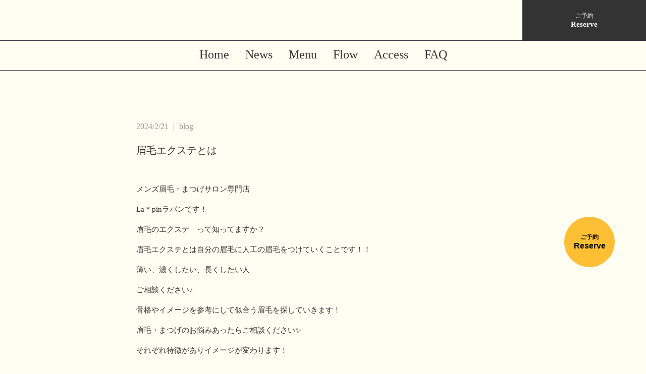

--- FILE ---
content_type: text/html;charset=utf-8
request_url: https://lapin-eyebrow09.com/news/detail/1fwLi69m
body_size: 36401
content:
<!DOCTYPE html>
<html lang="ja">
<head><meta charset="utf-8">
<meta name="viewport" content="width=device-width, initial-scale=1">
<title>メンズ眉毛サロン・まつ毛パーマ【La＊pinラパン】表参道・青山</title>
<link rel="preconnect" href="https://fonts.gstatic.com" crossorigin>
<meta name="generator" content="Studio.Design">
<meta name="robots" content="all">
<meta property="og:site_name" content="メンズ眉毛サロン・まつ毛パーマ【La＊pinラパン】表参道・青山">
<meta property="og:title" content="メンズ眉毛サロン・まつ毛パーマ【La＊pinラパン】表参道・青山">
<meta property="og:image" content="https://storage.googleapis.com/production-os-assets/assets/b90a92ee-36dc-45c7-b8e7-e6097691fe02">
<meta property="og:description" content="表参道駅徒歩6分。メンズ専門眉毛サロンのプロによる骨格分析で、一人ひとりに合った眉毛のご提案をします。完全予約制・半個室で初めての方でも安心してお越しいただけます。">
<meta property="og:type" content="website">
<meta name="description" content="表参道駅徒歩6分。メンズ専門眉毛サロンのプロによる骨格分析で、一人ひとりに合った眉毛のご提案をします。完全予約制・半個室で初めての方でも安心してお越しいただけます。">
<meta property="twitter:card" content="summary_large_image">
<meta property="twitter:image" content="https://storage.googleapis.com/production-os-assets/assets/b90a92ee-36dc-45c7-b8e7-e6097691fe02">
<meta name="apple-mobile-web-app-title" content="メンズ眉毛サロン・まつ毛パーマ【La＊pinラパン】表参道・青山">
<meta name="format-detection" content="telephone=no,email=no,address=no">
<meta name="chrome" content="nointentdetection">
<meta name="google-site-verification" content="Cc44OHNrTx9umac5_ZOdTpXiqv6aCSyVomGcqaank6c">
<meta property="og:url" content="/news/detail/1fwLi69m">
<link rel="icon" type="image/png" href="https://storage.googleapis.com/production-os-assets/assets/95a93259-f5d0-4a21-894d-3a7784a4422f" data-hid="2c9d455">
<link rel="apple-touch-icon" type="image/png" href="https://storage.googleapis.com/production-os-assets/assets/95a93259-f5d0-4a21-894d-3a7784a4422f" data-hid="74ef90c"><link rel="modulepreload" as="script" crossorigin href="/_nuxt/entry.6ff6dd05.js"><link rel="preload" as="style" href="/_nuxt/entry.ccdb2b3a.css"><link rel="prefetch" as="image" type="image/svg+xml" href="/_nuxt/close_circle.c7480f3c.svg"><link rel="prefetch" as="image" type="image/svg+xml" href="/_nuxt/round_check.0ebac23f.svg"><link rel="prefetch" as="script" crossorigin href="/_nuxt/LottieRenderer.2f6113cb.js"><link rel="prefetch" as="script" crossorigin href="/_nuxt/error-404.7bb191e8.js"><link rel="prefetch" as="script" crossorigin href="/_nuxt/error-500.61ef65d6.js"><link rel="stylesheet" href="/_nuxt/entry.ccdb2b3a.css"><style>.page-enter-active{transition:.6s cubic-bezier(.4,.4,0,1)}.page-leave-active{transition:.3s cubic-bezier(.4,.4,0,1)}.page-enter-from,.page-leave-to{opacity:0}</style><style>:root{--rebranding-loading-bg:#e5e5e5;--rebranding-loading-bar:#222}</style><style>.app[data-v-d12de11f]{align-items:center;flex-direction:column;height:100%;justify-content:center;width:100%}.title[data-v-d12de11f]{font-size:34px;font-weight:300;letter-spacing:2.45px;line-height:30px;margin:30px}</style><style>/*! * Font Awesome Free 6.4.2 by @fontawesome - https://fontawesome.com * License - https://fontawesome.com/license/free (Icons: CC BY 4.0, Fonts: SIL OFL 1.1, Code: MIT License) * Copyright 2023 Fonticons, Inc. */.fa-brands,.fa-solid{-moz-osx-font-smoothing:grayscale;-webkit-font-smoothing:antialiased;display:var(--fa-display,inline-block);font-style:normal;font-variant:normal;line-height:1;text-rendering:auto}.fa-solid{font-family:Font Awesome\ 6 Free;font-weight:900}.fa-brands{font-family:Font Awesome\ 6 Brands;font-weight:400}:host,:root{--fa-style-family-classic:"Font Awesome 6 Free";--fa-font-solid:normal 900 1em/1 "Font Awesome 6 Free";--fa-style-family-brands:"Font Awesome 6 Brands";--fa-font-brands:normal 400 1em/1 "Font Awesome 6 Brands"}@font-face{font-display:block;font-family:Font Awesome\ 6 Free;font-style:normal;font-weight:900;src:url(https://storage.googleapis.com/production-os-assets/assets/fontawesome/1629704621943/6.4.2/webfonts/fa-solid-900.woff2) format("woff2"),url(https://storage.googleapis.com/production-os-assets/assets/fontawesome/1629704621943/6.4.2/webfonts/fa-solid-900.ttf) format("truetype")}@font-face{font-display:block;font-family:Font Awesome\ 6 Brands;font-style:normal;font-weight:400;src:url(https://storage.googleapis.com/production-os-assets/assets/fontawesome/1629704621943/6.4.2/webfonts/fa-brands-400.woff2) format("woff2"),url(https://storage.googleapis.com/production-os-assets/assets/fontawesome/1629704621943/6.4.2/webfonts/fa-brands-400.ttf) format("truetype")}</style><style>.spinner[data-v-36413753]{animation:loading-spin-36413753 1s linear infinite;height:16px;pointer-events:none;width:16px}.spinner[data-v-36413753]:before{border-bottom:2px solid transparent;border-right:2px solid transparent;border-color:transparent currentcolor currentcolor transparent;border-style:solid;border-width:2px;opacity:.2}.spinner[data-v-36413753]:after,.spinner[data-v-36413753]:before{border-radius:50%;box-sizing:border-box;content:"";height:100%;position:absolute;width:100%}.spinner[data-v-36413753]:after{border-left:2px solid transparent;border-top:2px solid transparent;border-color:currentcolor transparent transparent currentcolor;border-style:solid;border-width:2px;opacity:1}@keyframes loading-spin-36413753{0%{transform:rotate(0deg)}to{transform:rotate(1turn)}}</style><style>.design-canvas__modal{height:100%;pointer-events:none;position:fixed;transition:none;width:100%;z-index:2}.design-canvas__modal:focus{outline:none}.design-canvas__modal.v-enter-active .studio-canvas,.design-canvas__modal.v-leave-active,.design-canvas__modal.v-leave-active .studio-canvas{transition:.4s cubic-bezier(.4,.4,0,1)}.design-canvas__modal.v-enter-active .studio-canvas *,.design-canvas__modal.v-leave-active .studio-canvas *{transition:none!important}.design-canvas__modal.isNone{transition:none}.design-canvas__modal .design-canvas__modal__base{height:100%;left:0;pointer-events:auto;position:fixed;top:0;transition:.4s cubic-bezier(.4,.4,0,1);width:100%;z-index:-1}.design-canvas__modal .studio-canvas{height:100%;pointer-events:none}.design-canvas__modal .studio-canvas>*{background:none!important;pointer-events:none}</style><style>.LoadMoreAnnouncer[data-v-4f7a7294]{height:1px;margin:-1px;overflow:hidden;padding:0;position:absolute;width:1px;clip:rect(0,0,0,0);border-width:0;white-space:nowrap}</style><style>.TitleAnnouncer[data-v-692a2727]{height:1px;margin:-1px;overflow:hidden;padding:0;position:absolute;width:1px;clip:rect(0,0,0,0);border-width:0;white-space:nowrap}</style><style>.publish-studio-style[data-v-5a0c3720]{transition:.4s cubic-bezier(.4,.4,0,1)}</style><style>.product-font-style[data-v-51f515bd]{transition:.4s cubic-bezier(.4,.4,0,1)}</style><style>@font-face{font-family:grandam;font-style:normal;font-weight:400;src:url(https://storage.googleapis.com/studio-front/fonts/grandam.ttf) format("truetype")}@font-face{font-family:Material Icons;font-style:normal;font-weight:400;src:url(https://storage.googleapis.com/production-os-assets/assets/material-icons/1629704621943/MaterialIcons-Regular.eot);src:local("Material Icons"),local("MaterialIcons-Regular"),url(https://storage.googleapis.com/production-os-assets/assets/material-icons/1629704621943/MaterialIcons-Regular.woff2) format("woff2"),url(https://storage.googleapis.com/production-os-assets/assets/material-icons/1629704621943/MaterialIcons-Regular.woff) format("woff"),url(https://storage.googleapis.com/production-os-assets/assets/material-icons/1629704621943/MaterialIcons-Regular.ttf) format("truetype")}.StudioCanvas{display:flex;height:auto;min-height:100dvh}.StudioCanvas>.sd{min-height:100dvh;overflow:clip}a,abbr,address,article,aside,audio,b,blockquote,body,button,canvas,caption,cite,code,dd,del,details,dfn,div,dl,dt,em,fieldset,figcaption,figure,footer,form,h1,h2,h3,h4,h5,h6,header,hgroup,html,i,iframe,img,input,ins,kbd,label,legend,li,main,mark,menu,nav,object,ol,p,pre,q,samp,section,select,small,span,strong,sub,summary,sup,table,tbody,td,textarea,tfoot,th,thead,time,tr,ul,var,video{border:0;font-family:sans-serif;line-height:1;list-style:none;margin:0;padding:0;text-decoration:none;-webkit-font-smoothing:antialiased;-webkit-backface-visibility:hidden;box-sizing:border-box;color:#333;transition:.3s cubic-bezier(.4,.4,0,1);word-spacing:1px}a:focus:not(:focus-visible),button:focus:not(:focus-visible),summary:focus:not(:focus-visible){outline:none}nav ul{list-style:none}blockquote,q{quotes:none}blockquote:after,blockquote:before,q:after,q:before{content:none}a,button{background:transparent;font-size:100%;margin:0;padding:0;vertical-align:baseline}ins{text-decoration:none}ins,mark{background-color:#ff9;color:#000}mark{font-style:italic;font-weight:700}del{text-decoration:line-through}abbr[title],dfn[title]{border-bottom:1px dotted;cursor:help}table{border-collapse:collapse;border-spacing:0}hr{border:0;border-top:1px solid #ccc;display:block;height:1px;margin:1em 0;padding:0}input,select{vertical-align:middle}textarea{resize:none}.clearfix:after{clear:both;content:"";display:block}[slot=after] button{overflow-anchor:none}</style><style>.sd{flex-wrap:nowrap;max-width:100%;pointer-events:all;z-index:0;-webkit-overflow-scrolling:touch;align-content:center;align-items:center;display:flex;flex:none;flex-direction:column;position:relative}.sd::-webkit-scrollbar{display:none}.sd,.sd.richText *{transition-property:all,--g-angle,--g-color-0,--g-position-0,--g-color-1,--g-position-1,--g-color-2,--g-position-2,--g-color-3,--g-position-3,--g-color-4,--g-position-4,--g-color-5,--g-position-5,--g-color-6,--g-position-6,--g-color-7,--g-position-7,--g-color-8,--g-position-8,--g-color-9,--g-position-9,--g-color-10,--g-position-10,--g-color-11,--g-position-11}input.sd,textarea.sd{align-content:normal}.sd[tabindex]:focus{outline:none}.sd[tabindex]:focus-visible{outline:1px solid;outline-color:Highlight;outline-color:-webkit-focus-ring-color}input[type=email],input[type=tel],input[type=text],select,textarea{-webkit-appearance:none}select{cursor:pointer}.frame{display:block;overflow:hidden}.frame>iframe{height:100%;width:100%}.frame .formrun-embed>iframe:not(:first-child){display:none!important}.image{position:relative}.image:before{background-position:50%;background-size:cover;border-radius:inherit;content:"";height:100%;left:0;pointer-events:none;position:absolute;top:0;transition:inherit;width:100%;z-index:-2}.sd.file{cursor:pointer;flex-direction:row;outline:2px solid transparent;outline-offset:-1px;overflow-wrap:anywhere;word-break:break-word}.sd.file:focus-within{outline-color:Highlight;outline-color:-webkit-focus-ring-color}.file>input[type=file]{opacity:0;pointer-events:none;position:absolute}.sd.icon,.sd.text{align-content:center;align-items:center;display:flex;flex-direction:row;justify-content:center;overflow:visible;overflow-wrap:anywhere;word-break:break-word}.material-icons{display:inline-block;font-family:Material Icons;font-size:24px;font-style:normal;font-weight:400;letter-spacing:normal;line-height:1;text-transform:none;white-space:nowrap;word-wrap:normal;direction:ltr;text-rendering:optimizeLegibility;-webkit-font-smoothing:antialiased}.sd.material-symbols{font-style:normal;font-variation-settings:"FILL" var(--symbol-fill,0),"wght" var(--symbol-weight,400)}.sd.material-symbols.font-loading{height:24px;opacity:0;overflow:hidden;width:24px}.sd.material-symbols-outlined{font-family:Material Symbols Outlined}.sd.material-symbols-rounded{font-family:Material Symbols Rounded}.sd.material-symbols-sharp{font-family:Material Symbols Sharp}.sd.material-symbols-weight-100{--symbol-weight:100}.sd.material-symbols-weight-200{--symbol-weight:200}.sd.material-symbols-weight-300{--symbol-weight:300}.sd.material-symbols-weight-400{--symbol-weight:400}.sd.material-symbols-weight-500{--symbol-weight:500}.sd.material-symbols-weight-600{--symbol-weight:600}.sd.material-symbols-weight-700{--symbol-weight:700}.sd.material-symbols-fill{--symbol-fill:1}a,a.icon,a.text{-webkit-tap-highlight-color:rgba(0,0,0,.15)}.fixed{z-index:2}.sticky{z-index:1}.button{transition:.4s cubic-bezier(.4,.4,0,1)}.button,.link{cursor:pointer}.submitLoading{opacity:.5!important;pointer-events:none!important}.richText{display:block;word-break:break-word}.richText [data-thread],.richText a,.richText blockquote,.richText em,.richText h1,.richText h2,.richText h3,.richText h4,.richText li,.richText ol,.richText p,.richText p>code,.richText pre,.richText pre>code,.richText s,.richText strong,.richText table tbody,.richText table tbody tr,.richText table tbody tr>td,.richText table tbody tr>th,.richText u,.richText ul{backface-visibility:visible;color:inherit;font-family:inherit;font-size:inherit;font-style:inherit;font-weight:inherit;letter-spacing:inherit;line-height:inherit;text-align:inherit}.richText p{display:block;margin:10px 0}.richText>p{min-height:1em}.richText img,.richText video{height:auto;max-width:100%;vertical-align:bottom}.richText h1{display:block;font-size:3em;font-weight:700;margin:20px 0}.richText h2{font-size:2em}.richText h2,.richText h3{display:block;font-weight:700;margin:10px 0}.richText h3{font-size:1em}.richText h4,.richText h5{font-weight:600}.richText h4,.richText h5,.richText h6{display:block;font-size:1em;margin:10px 0}.richText h6{font-weight:500}.richText [data-type=table]{overflow-x:auto}.richText [data-type=table] p{white-space:pre-line;word-break:break-all}.richText table{border:1px solid #f2f2f2;border-collapse:collapse;border-spacing:unset;color:#1a1a1a;font-size:14px;line-height:1.4;margin:10px 0;table-layout:auto}.richText table tr th{background:hsla(0,0%,96%,.5)}.richText table tr td,.richText table tr th{border:1px solid #f2f2f2;max-width:240px;min-width:100px;padding:12px}.richText table tr td p,.richText table tr th p{margin:0}.richText blockquote{border-left:3px solid rgba(0,0,0,.15);font-style:italic;margin:10px 0;padding:10px 15px}.richText [data-type=embed_code]{margin:20px 0;position:relative}.richText [data-type=embed_code]>.height-adjuster>.wrapper{position:relative}.richText [data-type=embed_code]>.height-adjuster>.wrapper[style*=padding-top] iframe{height:100%;left:0;position:absolute;top:0;width:100%}.richText [data-type=embed_code][data-embed-sandbox=true]{display:block;overflow:hidden}.richText [data-type=embed_code][data-embed-code-type=instagram]>.height-adjuster>.wrapper[style*=padding-top]{padding-top:100%}.richText [data-type=embed_code][data-embed-code-type=instagram]>.height-adjuster>.wrapper[style*=padding-top] blockquote{height:100%;left:0;overflow:hidden;position:absolute;top:0;width:100%}.richText [data-type=embed_code][data-embed-code-type=codepen]>.height-adjuster>.wrapper{padding-top:50%}.richText [data-type=embed_code][data-embed-code-type=codepen]>.height-adjuster>.wrapper iframe{height:100%;left:0;position:absolute;top:0;width:100%}.richText [data-type=embed_code][data-embed-code-type=slideshare]>.height-adjuster>.wrapper{padding-top:56.25%}.richText [data-type=embed_code][data-embed-code-type=slideshare]>.height-adjuster>.wrapper iframe{height:100%;left:0;position:absolute;top:0;width:100%}.richText [data-type=embed_code][data-embed-code-type=speakerdeck]>.height-adjuster>.wrapper{padding-top:56.25%}.richText [data-type=embed_code][data-embed-code-type=speakerdeck]>.height-adjuster>.wrapper iframe{height:100%;left:0;position:absolute;top:0;width:100%}.richText [data-type=embed_code][data-embed-code-type=snapwidget]>.height-adjuster>.wrapper{padding-top:30%}.richText [data-type=embed_code][data-embed-code-type=snapwidget]>.height-adjuster>.wrapper iframe{height:100%;left:0;position:absolute;top:0;width:100%}.richText [data-type=embed_code][data-embed-code-type=firework]>.height-adjuster>.wrapper fw-embed-feed{-webkit-user-select:none;-moz-user-select:none;user-select:none}.richText [data-type=embed_code_empty]{display:none}.richText ul{margin:0 0 0 20px}.richText ul li{list-style:disc;margin:10px 0}.richText ul li p{margin:0}.richText ol{margin:0 0 0 20px}.richText ol li{list-style:decimal;margin:10px 0}.richText ol li p{margin:0}.richText hr{border-top:1px solid #ccc;margin:10px 0}.richText p>code{background:#eee;border:1px solid rgba(0,0,0,.1);border-radius:6px;display:inline;margin:2px;padding:0 5px}.richText pre{background:#eee;border-radius:6px;font-family:Menlo,Monaco,Courier New,monospace;margin:20px 0;padding:25px 35px;white-space:pre-wrap}.richText pre code{border:none;padding:0}.richText strong{color:inherit;display:inline;font-family:inherit;font-weight:900}.richText em{font-style:italic}.richText a,.richText u{text-decoration:underline}.richText a{color:#007cff;display:inline}.richText s{text-decoration:line-through}.richText [data-type=table_of_contents]{background-color:#f5f5f5;border-radius:2px;color:#616161;font-size:16px;list-style:none;margin:0;padding:24px 24px 8px;text-decoration:underline}.richText [data-type=table_of_contents] .toc_list{margin:0}.richText [data-type=table_of_contents] .toc_item{color:currentColor;font-size:inherit!important;font-weight:inherit;list-style:none}.richText [data-type=table_of_contents] .toc_item>a{border:none;color:currentColor;font-size:inherit!important;font-weight:inherit;text-decoration:none}.richText [data-type=table_of_contents] .toc_item>a:hover{opacity:.7}.richText [data-type=table_of_contents] .toc_item--1{margin:0 0 16px}.richText [data-type=table_of_contents] .toc_item--2{margin:0 0 16px;padding-left:2rem}.richText [data-type=table_of_contents] .toc_item--3{margin:0 0 16px;padding-left:4rem}.sd.section{align-content:center!important;align-items:center!important;flex-direction:column!important;flex-wrap:nowrap!important;height:auto!important;max-width:100%!important;padding:0!important;width:100%!important}.sd.section-inner{position:static!important}@property --g-angle{syntax:"<angle>";inherits:false;initial-value:180deg}@property --g-color-0{syntax:"<color>";inherits:false;initial-value:transparent}@property --g-position-0{syntax:"<percentage>";inherits:false;initial-value:.01%}@property --g-color-1{syntax:"<color>";inherits:false;initial-value:transparent}@property --g-position-1{syntax:"<percentage>";inherits:false;initial-value:100%}@property --g-color-2{syntax:"<color>";inherits:false;initial-value:transparent}@property --g-position-2{syntax:"<percentage>";inherits:false;initial-value:100%}@property --g-color-3{syntax:"<color>";inherits:false;initial-value:transparent}@property --g-position-3{syntax:"<percentage>";inherits:false;initial-value:100%}@property --g-color-4{syntax:"<color>";inherits:false;initial-value:transparent}@property --g-position-4{syntax:"<percentage>";inherits:false;initial-value:100%}@property --g-color-5{syntax:"<color>";inherits:false;initial-value:transparent}@property --g-position-5{syntax:"<percentage>";inherits:false;initial-value:100%}@property --g-color-6{syntax:"<color>";inherits:false;initial-value:transparent}@property --g-position-6{syntax:"<percentage>";inherits:false;initial-value:100%}@property --g-color-7{syntax:"<color>";inherits:false;initial-value:transparent}@property --g-position-7{syntax:"<percentage>";inherits:false;initial-value:100%}@property --g-color-8{syntax:"<color>";inherits:false;initial-value:transparent}@property --g-position-8{syntax:"<percentage>";inherits:false;initial-value:100%}@property --g-color-9{syntax:"<color>";inherits:false;initial-value:transparent}@property --g-position-9{syntax:"<percentage>";inherits:false;initial-value:100%}@property --g-color-10{syntax:"<color>";inherits:false;initial-value:transparent}@property --g-position-10{syntax:"<percentage>";inherits:false;initial-value:100%}@property --g-color-11{syntax:"<color>";inherits:false;initial-value:transparent}@property --g-position-11{syntax:"<percentage>";inherits:false;initial-value:100%}</style><style>.snackbar[data-v-3129703d]{align-items:center;background:#fff;border:1px solid #ededed;border-radius:6px;box-shadow:0 16px 48px -8px rgba(0,0,0,.08),0 10px 25px -5px rgba(0,0,0,.11);display:flex;flex-direction:row;gap:8px;justify-content:space-between;left:50%;max-width:90vw;padding:16px 20px;position:fixed;top:32px;transform:translateX(-50%);-webkit-user-select:none;-moz-user-select:none;user-select:none;width:480px;z-index:9999}.snackbar.v-enter-active[data-v-3129703d],.snackbar.v-leave-active[data-v-3129703d]{transition:.4s cubic-bezier(.4,.4,0,1)}.snackbar.v-enter-from[data-v-3129703d],.snackbar.v-leave-to[data-v-3129703d]{opacity:0;transform:translate(-50%,-10px)}.snackbar .convey[data-v-3129703d]{align-items:center;display:flex;flex-direction:row;gap:8px;padding:0}.snackbar .convey .icon[data-v-3129703d]{background-position:50%;background-repeat:no-repeat;flex-shrink:0;height:24px;width:24px}.snackbar .convey .message[data-v-3129703d]{font-size:14px;font-style:normal;font-weight:400;line-height:20px;white-space:pre-line}.snackbar .convey.error .icon[data-v-3129703d]{background-image:url(/_nuxt/close_circle.c7480f3c.svg)}.snackbar .convey.error .message[data-v-3129703d]{color:#f84f65}.snackbar .convey.success .icon[data-v-3129703d]{background-image:url(/_nuxt/round_check.0ebac23f.svg)}.snackbar .convey.success .message[data-v-3129703d]{color:#111}.snackbar .button[data-v-3129703d]{align-items:center;border-radius:40px;color:#4b9cfb;display:flex;flex-shrink:0;font-family:Inter;font-size:12px;font-style:normal;font-weight:700;justify-content:center;line-height:16px;padding:4px 8px}.snackbar .button[data-v-3129703d]:hover{background:#f5f5f5}</style><style>a[data-v-60d33773]{align-items:center;border-radius:4px;bottom:20px;height:20px;justify-content:center;left:20px;perspective:300px;position:fixed;transition:0s linear;width:84px;z-index:2000}@media (hover:hover){a[data-v-60d33773]{transition:.4s cubic-bezier(.4,.4,0,1)}a[data-v-60d33773]:hover{height:32px;width:200px}}[data-v-60d33773] .custom-fill path{fill:var(--01abf230)}.fade-enter-active[data-v-60d33773],.fade-leave-active[data-v-60d33773]{transition:opacity .2s cubic-bezier(.4,.4,0,1)}.fade-enter[data-v-60d33773],.fade-leave-to[data-v-60d33773]{opacity:0}</style></head>
<body ><div id="__nuxt"><div><span></span><span></span><!----></div></div><script type="application/json" id="__NUXT_DATA__" data-ssr="true">[["Reactive",1],{"data":2,"state":39,"_errors":40,"serverRendered":42,"path":43,"pinia":44},{"dynamicDatanews/detail/1fwLi69m":3},{"nBMr9hGx":4,"title":22,"body":23,"slug":24,"_meta":25,"_filter":36,"id":38},{"title":5,"slug":5,"_meta":6,"_filter":19,"id":21},"blog",{"project":7,"publishedAt":9,"createdAt":10,"order":11,"publishType":12,"schema":13,"uid":17,"updatedAt":18},{"id":8},"77f6869ff96f47e1a072",["Date","2023-06-02T02:39:01.000Z"],["Date","2023-06-02T02:38:24.000Z"],-2,"draft",{"id":14,"key":15,"postType":16},"4EkxrukewuUrUoQCzqRW","tags","blank","fX1SeLHG",["Date","2023-10-26T06:54:07.000Z"],[20],"K0uefH9t:GknrkBoa","q2UHgZVac1k9XP6te9L9","眉毛エクステとは","\u003Cp data-uid=\"YE79J_N5\" data-time=\"1708506360780\">メンズ眉毛・まつげサロン専門店\u003C/p>\u003Cp data-uid=\"xFSnOskA\" data-time=\"1708506360780\">La＊pinラパンです！\u003C/p>\u003Cp data-uid=\"XrUUR6rA\" data-time=\"1708506360780\">眉毛のエクステ　って知ってますか？\u003C/p>\u003Cp data-uid=\"oHq00B3B\" data-time=\"1708506360780\">眉毛エクステとは自分の眉毛に人工の眉毛をつけていくことです！！\u003C/p>\u003Cp data-uid=\"cn8l6_pG\" data-time=\"1708506360780\">薄い、濃くしたい、長くしたい人\u003C/p>\u003Cp data-uid=\"Dg3pdOEQ\" data-time=\"1708506360780\">ご相談ください♪\u003C/p>\u003Cp data-uid=\"oOCBj8tz\" data-time=\"1708506360780\">骨格やイメージを参考にして似合う眉毛を探していきます！\u003C/p>\u003Cp data-uid=\"dIATY62l\" data-time=\"1708506360780\">眉毛・まつげのお悩みあったらご相談ください✨\u003C/p>\u003Cp data-uid=\"JxtkUiaA\" data-time=\"1708506360780\">それぞれ特徴がありイメージが変わります！\u003C/p>\u003Cp data-uid=\"Fyj2F3pB\" data-time=\"1708506360780\">なりたいイメージ教えてください✨!\u003C/p>\u003Cp data-uid=\"fv5iRCYn\" data-time=\"1708506360780\">眉毛を整えるだけでかなり好印象になります🎵\u003C/p>\u003Cp data-uid=\"_4LXm92R\" data-time=\"1708506360780\">是非お試しください～🤗！\u003C/p>\u003Cp data-uid=\"E8v56BrL\" data-time=\"1708506360780\">大学生～30代の方にとても人気です！\u003C/p>\u003Cp data-uid=\"ns71viO1\" data-time=\"1708506360780\">渋谷からお越しの方はループで5分です♡\u003C/p>\u003Cfigure data-uid=\"WOzC8PwA\" data-time=\"1708506389800\" data-thread=\"\" style=\"text-align: \">\u003Cimg src=\"https://storage.googleapis.com/studio-cms-assets/projects/EjOQZRpoqJ/s-1108x1477_v-fms_webp_6d48383d-9f74-416f-ab14-4fbefb863aa0.jpg\" alt=\"\" width=\"\" height=\"\">\u003Cfigcaption>\u003C/figcaption>\u003C/figure>\u003Cp data-uid=\"sQVzchTL\" data-time=\"1708506360780\">＊＊＊＊＊＊＊＊＊＊＊＊＊＊＊\u003C/p>\u003Cp data-uid=\"qwtOlGYo\" data-time=\"1708506360780\">東京都の表参道駅にある男性専用のアイラッシュ・アイブロウサロンです🌱\u003C/p>\u003Cp data-uid=\"t7R0NpjL\" data-time=\"1708506360780\">表参道駅徒歩６分\u003C/p>\u003Cp data-uid=\"dLPX1FfM\" data-time=\"1708506360780\">men's Eyebrow &amp; eyelashes \u003C/p>\u003Cp data-uid=\"K7cmpIZM\" data-time=\"1708506360780\">La＊pin\u003C/p>\u003Cp data-uid=\"jy84FoxX\" data-time=\"1708506305602\">\u003Ca target=\"_self\" href=\"https://a6g52b.b-merit.jp/k97gmf/web/login\" data-has-link=\"true\" rel=\"noopener\">ご予約はこちら\u003C/a>\u003C/p>","1fwLi69m",{"project":26,"publishedAt":27,"createdAt":28,"order":29,"publishType":12,"schema":30,"uid":34,"updatedAt":35},{"id":8},["Date","2024-02-24T09:06:00.000Z"],["Date","2024-02-21T09:01:39.000Z"],-1,{"id":31,"key":32,"postType":33},"T1sqApffFYMiuWrel3Ja","posts","post","69zVyBnH",["Date","2024-02-21T09:06:58.000Z"],[37],"nBMr9hGx:fX1SeLHG","hVacrbjFNTYFKPxkQBw5",{},{"dynamicDatanews/detail/1fwLi69m":41},null,true,"/news/detail/1fwLi69m",{"cmsContentStore":45,"indexStore":49,"projectStore":52,"productStore":78,"pageHeadStore":271},{"listContentsMap":46,"contentMap":47},["Map"],["Map",48,3],"posts/1fwLi69m",{"routeType":50,"host":51},"publish","lapin-eyebrow09.com",{"project":53},{"id":54,"name":55,"type":56,"customDomain":57,"iconImage":57,"coverImage":58,"displayBadge":59,"integrations":60,"snapshot_path":76,"snapshot_id":77,"recaptchaSiteKey":-1},"EjOQZRpoqJ","La*pin","web","","https://storage.googleapis.com/production-os-assets/assets/7334e4d7-acce-4c67-b688-a564f649c02d",false,[61,64,67,70,73],{"integration_name":62,"code":63},"custom-code","true",{"integration_name":65,"code":66},"google-analytics","G-SP2N1EKXLM",{"integration_name":68,"code":69},"google-tag-manager","GTM-K8D2CDPT",{"integration_name":71,"code":72},"search-console","Cc44OHNrTx9umac5_ZOdTpXiqv6aCSyVomGcqaank6c",{"integration_name":74,"code":75},"typesquare","unused","https://storage.googleapis.com/studio-publish/projects/EjOQZRpoqJ/kadNLB01O3/","kadNLB01O3",{"product":79,"isLoaded":42,"selectedModalIds":268,"redirectPage":41,"isInitializedRSS":59,"pageViewMap":269,"symbolViewMap":270},{"breakPoints":80,"colors":87,"fonts":88,"head":166,"info":173,"pages":180,"resources":240,"symbols":243,"style":247,"styleVars":249,"enablePassword":59,"classes":265,"publishedUid":267},[81,84],{"maxWidth":82,"name":83},546,"mobile",{"maxWidth":85,"name":86},840,"tablet",[],[89,106,112,123,133,137,141,145,149,154,158,162],{"family":90,"subsets":91,"variants":94,"vendor":105},"Lato",[92,93],"latin","latin-ext",[95,96,97,98,99,100,101,102,103,104],"100","100italic","300","300italic","regular","italic","700","700italic","900","900italic","google",{"family":107,"subsets":108,"variants":110,"vendor":105},"Noto Sans JP",[109,92],"japanese",[95,97,99,111,101,103],"500",{"family":113,"subsets":114,"variants":117,"vendor":105},"Playfair Display",[115,92,93,116],"cyrillic","vietnamese",[99,111,118,101,119,103,100,120,121,102,122,104],"600","800","500italic","600italic","800italic",{"family":124,"subsets":125,"variants":130,"vendor":105},"Noto Sans",[115,126,127,128,129,92,93,116],"cyrillic-ext","devanagari","greek","greek-ext",[95,96,131,132,97,98,99,100,111,120,118,121,101,102,119,122,103,104],"200","200italic",{"family":134,"subsets":135,"variants":136,"vendor":105},"Noto Serif JP",[109,92],[131,97,99,111,118,101,103],{"family":138,"subsets":139,"variants":140,"vendor":105},"BIZ UDGothic",[115,129,109,92,93],[99,101],{"family":142,"subsets":143,"variants":144,"vendor":105},"Zen Maru Gothic",[115,128,109,92,93],[97,99,111,101,103],{"family":146,"subsets":147,"variants":148,"vendor":105},"Oswald",[115,126,92,93,116],[131,97,99,111,118,101],{"family":150,"subsets":151,"variants":153,"vendor":105},"Itim",[92,93,152,116],"thai",[99],{"family":155,"subsets":156,"variants":157,"vendor":105},"Zen Kaku Gothic Antique",[115,109,92,93],[97,99,111,101,103],{"family":159,"subsets":160,"variants":161,"vendor":105},"Shippori Antique",[109,92,93],[99],{"family":163,"subsets":164,"variants":165,"vendor":105},"Merriweather",[115,126,92,93,116],[97,98,99,100,101,102,103,104],{"favicon":167,"lang":168,"meta":169,"title":172},"https://storage.googleapis.com/production-os-assets/assets/95a93259-f5d0-4a21-894d-3a7784a4422f","ja",{"description":170,"og:image":171},"表参道駅徒歩6分。メンズ専門眉毛サロンのプロによる骨格分析で、一人ひとりに合った眉毛のご提案をします。完全予約制・半個室で初めての方でも安心してお越しいただけます。","https://storage.googleapis.com/production-os-assets/assets/b90a92ee-36dc-45c7-b8e7-e6097691fe02","メンズ眉毛サロン・まつ毛パーマ【La＊pinラパン】表参道・青山",{"baseWidth":174,"created_at":175,"screen":176,"type":56,"updated_at":178,"version":179},1280,1518591100346,{"baseWidth":174,"height":177,"isAutoHeight":59,"width":174,"workingState":59},600,1518792996878,"4.1.3",[181,209,216,220,224,229,235],{"head":182,"id":200,"position":201,"type":203,"uuid":204,"symbolIds":205},{"customCode":183,"favicon":194,"ldJson":195,"meta":196,"title":199},{"headEnd":184},[185],{"memo":186,"src":187,"tags":188,"uuid":193},"keywords","\u003Cmeta name=\"keywords\" content=\"男性眉毛,メンズ眉毛,表参道,東京,渋谷,眉毛,サロン,メンズ,メンズネイルケア,眉スタイリング,アイブロウスタイリング,男性専門,原宿,ラパン, Lapin, La pin, La*pin,メンズアイラッシュ\">",[189],{"attrs":190,"tagName":192},{"content":191,"name":186},"男性眉毛,メンズ眉毛,表参道,東京,渋谷,眉毛,サロン,メンズ,メンズネイルケア,眉スタイリング,アイブロウスタイリング,男性専門,原宿,ラパン, Lapin, La pin, La*pin,メンズアイラッシュ","meta","5d4515ca-89f7-407d-b735-604d5d25bc72","https://storage.googleapis.com/production-os-assets/assets/2f406f85-882d-49cb-ac70-d09602ee99b3","{\n  \"@context\": \"http://schema.org\",\n  \"@type\": \"Article\",\n  \"name\": \"La*pin（ラパン）\",\n  \"headline\": \"メンズ専門眉毛サロン・まつ毛パーマ【表参道・青山】東京La＊pinラパン表参道店\",\n  \"datePublished\": \"2023-10-11\",\n  \"image\": \"https://storage.googleapis.com/production-os-assets/assets/5ad4a37e-9ad7-487f-8dfd-dded206870d6\",\n  \"articleSection\": [\"headline-1\", \"headline-2\"],\n  \"articleBody\": \"表参道駅徒歩6分。メンズ眉毛専門のプロによる骨格分析で、一人ひとりに合った眉毛のご提案をします。完全予約制・全席半個室で初めての方でも安心してお越しいただけます。\",\n  \"url\": \"{{$url}}\",\n  \"publisher\": {\n    \"@type\": \"Organization\",\n    \"name\": \"STUDIO\"\n  }\n  \"brand\": {\n    \"@type\": \"Brand\",\n    \"logo\": \"https://storage.googleapis.com/studio-design-asset-files/projects/EjOQZRpoqJ/s-283x113_webp_c25b1570-ccbc-4142-95b1-adb3de720887.webp\"\n  },\n  \"offers\": {\n    \"@type\": \"Offer\",\n    \"price\": \"Menu\"\n  },\n \"geo\": {\n    \"@type\": \"GeoCoordinates\",\n    \"latitude\": \"35.66095150969825\",\n    \"longitude\": \"139.71609781349153\"\n  },\n  \"servesCuisine\": \"メンズ眉毛ケア\"\n  \"address\": {\n    \"@type\": \"PostalAddress\",\n    \"streetAddress\": \"南青山6丁目3-11　PAN南青山 402\",\n    \"addressLocality\": \"東京都\",\n    \"addressRegion\": \"港区\",\n    \"postalCode\": \"107-0062\",\n    \"addressCountry\": \"JP\"\n  },\n}",{"description":197,"og:image":198},"表参道駅徒歩6分。メンズ眉毛専門のプロによる骨格分析で、一人ひとりに合った眉毛のご提案をします。完全予約制・全席半個室で初めての方でも安心してお越しいただけます。","https://storage.googleapis.com/production-os-assets/assets/5ad4a37e-9ad7-487f-8dfd-dded206870d6","メンズ専門眉毛サロン・まつ毛パーマ【表参道・青山】東京La＊pin ラパン 表参道店","/",{"x":202,"y":202},0,"page","68812285-827e-4342-a030-ee2f74abe0c1",[206,207,208],"7b18ec93-e084-4f7b-9104-3738eaf86049","152d94a4-922b-4439-b99f-d787fa09807f","5d6ba172-9d9d-4ae3-82b2-f7e09aa897d0",{"head":210,"id":212,"position":213,"uuid":214,"symbolIds":215},{"meta":211,"title":57},{"description":57,"og:image":57},"news",{"x":202,"y":202},"1f097b74-aea7-432b-98bd-7f63512483d2",[206,207,208],{"id":217,"type":203,"uuid":218,"symbolIds":219},"menu","aaaec9b3-2dab-48de-8e91-1d99289cf315",[206,207,208],{"id":221,"type":203,"uuid":222,"symbolIds":223},"404","393c76c7-66f8-4d28-ab06-a8c7a4a4fee6",[206,208],{"id":225,"isCookieModal":59,"responsive":42,"type":226,"uuid":227,"symbolIds":228},"mobilemenu","modal","a1d07ac1-9c28-4809-847c-9bc7749bd9c8",[],{"cmsRequest":230,"id":232,"type":203,"uuid":233,"symbolIds":234},{"contentSlug":231,"schemaKey":15},"{{$route.params.slug}}","news/category/:slug","8a8fec3a-a17a-4a3e-98a7-99f9094ea837",[206,207,208],{"cmsRequest":236,"id":237,"type":203,"uuid":238,"symbolIds":239},{"contentSlug":231,"schemaKey":32},"news/detail/:slug","66c138c9-3f99-4007-8cf7-151954e9786a",[206,207,208],{"rssList":241,"apiList":242,"cmsProjectId":8},[],[],[244,245,246],{"uuid":208},{"uuid":206},{"uuid":207},{"fontFamily":248},[],{"fontFamily":250},[251,254,258,262],{"key":252,"name":253,"value":146},"ad9deb87","Lato（フローの番号）",{"key":255,"name":256,"value":257},"c6ad36d1","日本語","'Noto Serif JP'",{"key":259,"name":260,"value":261},"968c398e","Playfair Display（店舗名）","'Playfair Display'",{"key":263,"name":57,"value":264},"7685e637","Merriweather,'Noto Sans JP'",{"typography":266},[],"20250721025335",[],{},["Map"],{"googleFontMap":272,"typesquareLoaded":59,"hasCustomFont":59},["Map"]]</script><script>window.__NUXT__={};window.__NUXT__.config={public:{apiBaseUrl:"https://api.studiodesignapp.com/api",cmsApiBaseUrl:"https://api.cms.studiodesignapp.com",previewBaseUrl:"https://preview.studio.site",facebookAppId:"569471266584583",firebaseApiKey:"AIzaSyBkjSUz89vvvl35U-EErvfHXLhsDakoNNg",firebaseProjectId:"studio-7e371",firebaseAuthDomain:"studio-7e371.firebaseapp.com",firebaseDatabaseURL:"https://studio-7e371.firebaseio.com",firebaseStorageBucket:"studio-7e371.appspot.com",firebaseMessagingSenderId:"373326844567",firebaseAppId:"1:389988806345:web:db757f2db74be8b3",studioDomain:".studio.site",studioPublishUrl:"https://storage.googleapis.com/studio-publish",studioPublishIndexUrl:"https://storage.googleapis.com/studio-publish-index",rssApiPath:"https://rss.studiodesignapp.com/rssConverter",embedSandboxDomain:".studioiframesandbox.com",apiProxyUrl:"https://api.proxy.studiodesignapp.com/publish",proxyApiBaseUrl:"",isPublishSite:true,isDev:false,fontsApiBaseUrl:"https://fonts.studio.design"},app:{baseURL:"/",buildAssetsDir:"/_nuxt/",cdnURL:""}}</script><script type="module" src="/_nuxt/entry.6ff6dd05.js" crossorigin></script></body>
</html>

--- FILE ---
content_type: text/plain; charset=utf-8
request_url: https://analytics.studiodesignapp.com/event
body_size: -236
content:
Message published: 17067006553074595